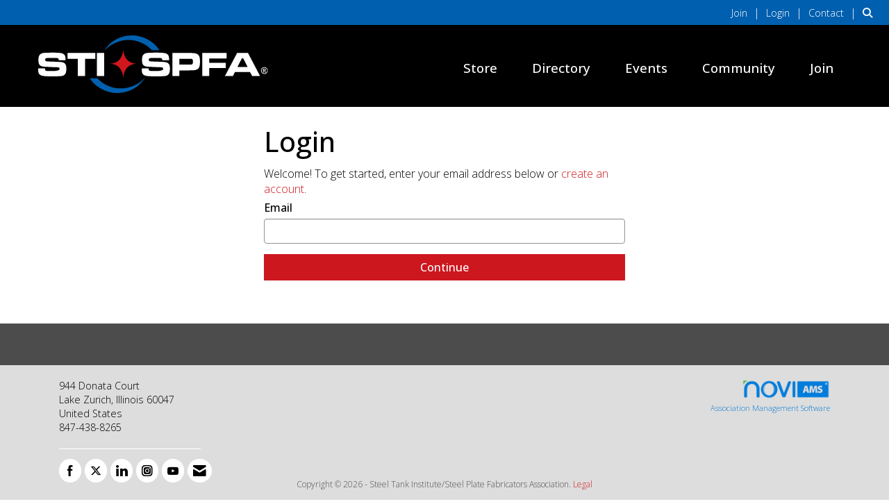

--- FILE ---
content_type: text/html
request_url: https://missioncontrol.noviams.com/check-for-login-cookie.html
body_size: 537
content:
<h1 id="notify"></h1>
<script type="text/javascript">
    const cookieName = "mc-been-there";
    window.addEventListener("message", checkForCookie, false);

    function checkForCookie(event) {
        if (event && event.data != "ready") {
            return;
        }
        console.log("checkForCookie");
        var cookie = document.cookie;

        var hasLoginCookie = document.cookie.indexOf("mc-been-there") > -1;

        document.getElementById("notify").textContent = hasLoginCookie ? "WE HAS COOKIES!" : "NO COOKIES FOR YOU.";
        
        if (hasLoginCookie) {
            console.log("posting message");
            window.parent.postMessage("mc-been-there", "*");
        }
    }

    checkForCookie();

    
</script>

--- FILE ---
content_type: application/x-javascript
request_url: https://members.stispfa.org/client-apps/main/dist/js/scripts-fingerprint23D820494F24C0CFF0ABD2F88C0EC884/login.js
body_size: 723
content:
!function(s){var o=new Vue({el:"#login-form",data:{email:s.modelEmail,password:"",errorMessage:s.modelErrorMessage,showEmailForm:!s.modelEmail||0==s.modelEmail.length,showPasswordForm:s.modelEmail.length>0,showEmailNotFound:!1,showMemberFoundWithNoAccount:!1,showPasswordNotSet:!1,ssoProviders:[],showPassword:!1,showNoviAdminLogin:!1,showNonMatchingUserAccount:!1,isLoading:!1,isSubmitting:!1,isAccountCreationDisabled:s.isAccountCreationDisabled},computed:{passwordInputType:function(){return this.showPassword?"text":"password"},toggleShowPasswordTitle:function(){return this.showPassword?"Hide Password":"Show Password"}},methods:{continueClick:function(){this.checkEmail()},switchToPasswordForm:function(){this.showEmailForm=!1,this.showPasswordForm=!0},backToEmailClick:function(){this.errorMessage="",this.showEmailForm=!0,this.showPasswordForm=!1},toggleShowPassword:function(){this.showPassword=!this.showPassword},submitForm:function(s){this.password.length?(this.errorMessage="",this.isSubmitting=!0):(this.errorMessage="Password is required.",s.preventDefault())},checkEmail:function(){this.email&&0!=this.email.length?s.emailRegex.test(this.email)?(this.errorMessage="",this.isLoading=!0,$.ajax({url:s.duplicateEmailUrl+"?email="+encodeURIComponent(this.email),type:"GET",success:function(s){o.isLoading=!1,o.showEmailNotFound=!1,o.showPasswordNotSet=!1,o.showNonMatchingUserAccount=!1,o.showMemberFoundWithNoAccount=!s.hasOwnProperty("userId")&&s.hasDuplicate,s.customerActive?s.hasDuplicate&&s.userId&&s.hasSetPassword&&!s.hasNonMatchingUserAccount?o.switchToPasswordForm():s.userId&&!s.hasSetPassword?(o.showPasswordNotSet=!0,o.ssoProviders=s.ssoProviders||[]):s.hasNonMatchingUserAccount?o.showNonMatchingUserAccount=!0:o.showEmailNotFound=!0:o.showEmailNotFound=!0}})):this.errorMessage="Please enter a valid email address.":this.errorMessage="Please enter your email address."}}}),e=document.getElementById("mc-iframe");if(window.addEventListener("message",(function(e){e.origin===s.missionControlUrl&&"mc-been-there"==e.data&&(o.showNoviAdminLogin=!0)}),!1),document.addEventListener("DOMContentLoaded",(function(o){e.contentWindow.postMessage("ready",s.missionControlUrl)})),$("#Email").on("keyup blur change paste input",(function(){this.value=this.value.replace(/\s/g,"")})),s.returnUrl){var t=$("#join-modal .create-account-link").attr("href")+"&returnUrl="+s.returnUrl;$("#join-modal .create-account-link").attr("href",t)}}(noviNs);
//# sourceMappingURL=login.js.map


--- FILE ---
content_type: image/svg+xml
request_url: https://assets-002.noviams.com/novi-file-uploads/stispfa/structure/stispfa-white-lettering.svg
body_size: 1077
content:
<?xml version="1.0" encoding="UTF-8"?><svg id="a" xmlns="http://www.w3.org/2000/svg" viewBox="0 0 561.27 140.71"><defs><style>.b{fill:#fff;}.c{fill:#ce181e;}.d{fill:#0060ae;}</style></defs><path class="b" d="M16.61,80.62c0,3.37,.34,4.47,1.69,5.31,1.6,1.01,3.46,1.18,15.51,1.18q18.38,0,18.38-4.98c0-3.37-1.27-4.21-6.75-4.3l-13.49-.5-9.11-.42-4.55-.17c-13.91-.42-17.79-3.96-17.79-16.36,0-10.71,3.03-15.51,10.79-17.2,3.29-.67,11.05-1.01,24.54-1.01,16.36,0,22.26,.76,26.22,3.46,3.37,2.28,4.72,5.82,4.72,12.48,0,.34,0,1.52-.08,2.61h-16.53c-.17-3.12-.42-3.88-1.69-4.64-1.43-.84-3.54-1.01-15.68-1.01-14.5,0-15.68,.34-15.68,4.47,0,2.11,.76,3.2,2.53,3.62,1.52,.42,6.16,.67,18.04,1.01,18.55,.59,22.18,1.01,25.8,3.29,3.88,2.53,5.31,6.33,5.31,14.17,0,9.78-2.36,14.59-8.18,16.78-3.37,1.26-10.46,1.69-27.23,1.69s-24.28-.76-28.25-3.29c-3.88-2.45-5.14-5.73-5.14-13.49v-2.7H16.61Zm122.94-37.61v14.33h-25.04v41.91h-17.96V57.35h-25.04v-14.33h68.04Zm21.92,0v56.24h-17.96V43.02h17.96Z"/><path class="b" d="M269.85,80.62c0,3.37,.34,4.47,1.69,5.31,1.6,1.01,3.46,1.18,15.52,1.18q18.38,0,18.38-4.98c0-3.37-1.27-4.21-6.75-4.3l-13.49-.5-9.11-.42-4.55-.17c-13.91-.42-17.79-3.96-17.79-16.36,0-10.71,3.03-15.51,10.79-17.2,3.29-.67,11.05-1.01,24.54-1.01,16.36,0,22.26,.76,26.22,3.46,3.37,2.28,4.72,5.82,4.72,12.48,0,.34,0,1.52-.08,2.61h-16.53c-.17-3.12-.42-3.88-1.69-4.64-1.43-.84-3.54-1.01-15.68-1.01-14.5,0-15.68,.34-15.68,4.47,0,2.11,.76,3.2,2.53,3.62,1.52,.42,6.16,.67,18.04,1.01,18.55,.59,22.18,1.01,25.8,3.29,3.88,2.53,5.31,6.33,5.31,14.17,0,9.78-2.36,14.59-8.18,16.78-3.37,1.26-10.46,1.69-27.24,1.69s-24.28-.76-28.25-3.29c-3.88-2.45-5.14-5.73-5.14-13.49v-2.7h16.61Zm58.18-37.61h38.53c10.62,0,12.14,.08,15.26,.51,10.62,1.6,13.66,6.16,13.66,20.57,0,12.48-2.28,17.37-9.02,19.81-3.79,1.26-7.59,1.6-19.73,1.6h-21.58v13.75h-17.12V43.02Zm38.53,28.41c7.92-.09,8.26-.09,9.7-.93,1.6-1.01,2.11-2.53,2.11-6.41s-.76-5.73-2.95-6.49c-1.18-.42-1.35-.42-8.85-.51h-21.42v14.33h21.42Zm94.01-28.41v13.24h-42.33v10.62h40.22v12.9h-40.22v19.48h-17.12V43.02h59.44Zm57.51,46.71h-37.18l-4.81,9.53h-19.56l29.76-56.24h26.64l29.43,56.24h-19.48l-4.81-9.53Zm-16.86-33.64h-3.37l-10.88,21.33h25.13l-10.88-21.33Z"/><path class="c" d="M240.23,69.13c-29.09-1.19-32.02-28.35-32.31-34.44-.04,0-.08-.02-.11-.02-.29,6.1-3.23,33.78-33.12,34.5,0,.02,0,.03-.02,.05,29.9,.7,32.85,28.39,33.13,34.49,.04,0,.08,0,.11,0,.28-6.04,3.18-33.29,32.35-34.46-.01-.04-.02-.08-.03-.12Z"/><path class="d" d="M163.02,36.09c9.06-9.7,20.67-17.26,34.26-21.45,29.75-9.18,60.78,.16,80.72,21.45h18.45C277.83,7.15,239.74-7.13,205.23,3.52c-18.43,5.69-33.25,17.54-42.93,32.57h.72Z"/><path class="d" d="M259.45,104.61c-9.06,9.7-20.67,17.26-34.26,21.45-29.75,9.18-60.78-.16-80.72-21.45h-18.45c18.63,28.95,56.72,43.23,91.22,32.58,18.43-5.69,33.25-17.54,42.93-32.58h-.72Z"/><path class="b" d="M549.87,81.41h3.21c1.73,0,3.4,.69,3.4,2.65,0,1.33-.82,2.2-2.11,2.49l2.46,4.09h-1.98l-2.14-3.91h-1.2v3.91h-1.64v-9.23Zm2.99,3.98c.93,0,1.98-.22,1.98-1.34,0-1-.99-1.25-1.84-1.25h-1.49v2.59h1.34Zm.1,8.79c-4.58,0-8.31-3.73-8.31-8.31s3.73-8.31,8.31-8.31,8.31,3.73,8.31,8.31-3.73,8.31-8.31,8.31h0Zm0-15.21c-3.8,0-6.9,3.1-6.9,6.9s3.09,6.9,6.9,6.9,6.9-3.09,6.9-6.9-3.09-6.9-6.9-6.9h0Z"/></svg>